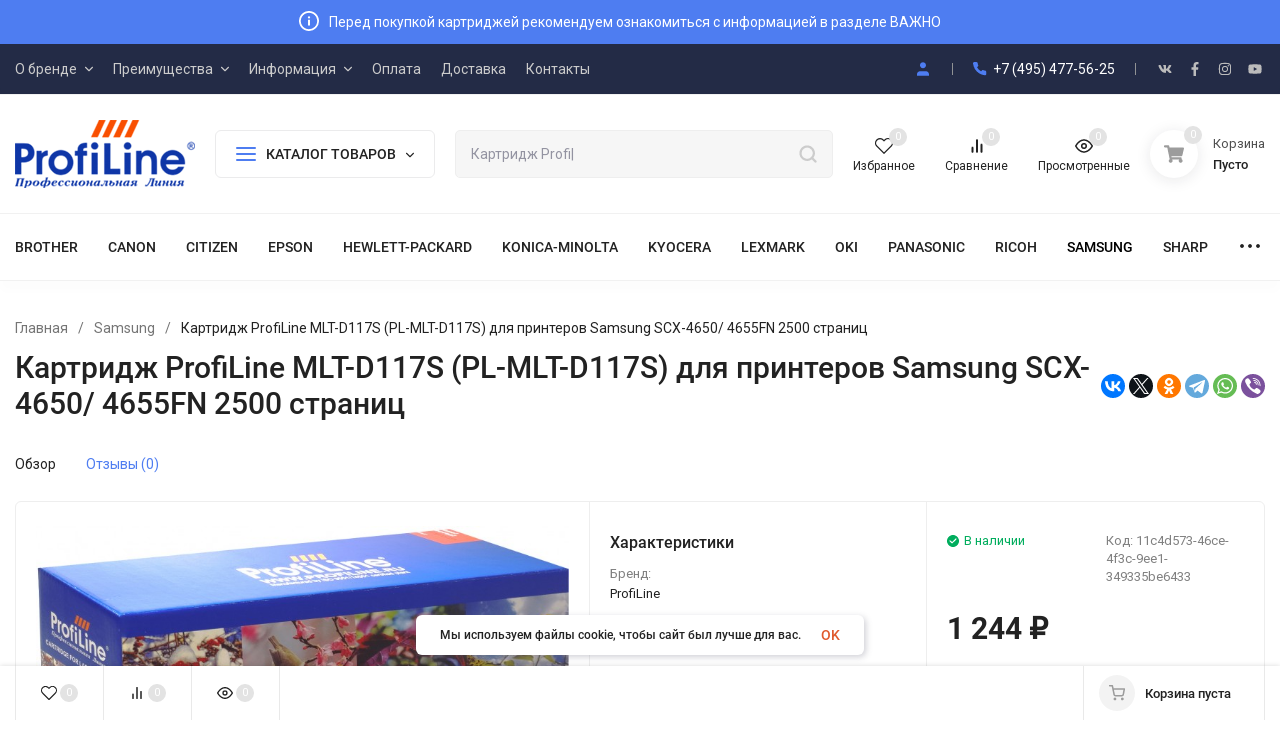

--- FILE ---
content_type: text/css
request_url: https://profiline-russia.ru/wa-data/public/site/themes/insales/css/user.css?v3.3.0.24
body_size: 781
content:
.buy1step-page {
    margin: 0 auto;
    max-width: var(--site-max-width);
    padding-right: 30px;
    padding-left: 30px;
    width: 100%;
}
button.buy1step-submit-button {
    background: var(--c-b);
    border: 0;
    border-radius: 5px;
    cursor: pointer;
    color: var(--c-b-c);
    display: inline-block;
    font-size: 14px;
    font-size: .875rem;
    padding: 0 20px;
    overflow: hidden;
    position: relative;
    height: 46px;
    line-height: 46px;
    text-align: center;
    text-decoration: none;
    transition: all .2s ease-out;
    width: 100%;
}
button.buy1step-submit-button:hover {
    color: var(--c-b-c-h);
    background: var(--c-b-h);
    box-shadow: 0 4px 10px rgb(0 0 0 / 30%);
}
body [data-quickorder-pb] {
    border-radius: 0;
    padding: 0;
    border-bottom: 1px dashed #4e7df1;
    color: #4e7df1;
    background-color: transparent;
    margin: 0 auto 15px auto;
    transition: none;
    -webkit-transition: none;
}
body [data-quickorder-pb]:hover {
    border-bottom: 1px solid transparent;
    background: transparent;
        transition: none;
    -webkit-transition: none;
}
body [data-quickorder-close] {
    opacity: 0.8;
}
body [data-quickorder-close]:after, 
body [data-quickorder-close]:before {
    background-color: #fff;
}

.cols4.contacts {
    padding-top: 40px;
}
@media(min-width:768px) {
    .cols4 > .col1 {
        width: 40%;
    }
    .cols4 > div {
        display: inline-block;
        vertical-align: top;
        width: 59%;
    }
}
@media(max-width:767px) {
    .contacts .col1 > div {
        margin-bottom: 25px;
    }
    .col2 {
        margin-bottom: 40px;
    }
   .cols4.contacts  p > br {
        display: none;
    }
}

.contacts .col1 > div {
    margin-bottom: 49px;
    padding-left: 77px;
    position: relative;
}
.contacts .col1 > div::before {
    content: "";
    height: 60px;
    left: 0;
    position: absolute;
    top: -9px;
    width: 60px;
}
.icon1-4::before {
    background: url(/wa-data/public/site/data/profiline-russia.ru/imgs/sprite-footer-27.png) no-repeat -192px -150px;
}
.icon1-2::before {
    background: url(/wa-data/public/site/data/profiline-russia.ru/imgs/sprite-footer-27.png) no-repeat -64px -150px;
}

--- FILE ---
content_type: application/javascript; charset=UTF-8
request_url: https://profiline-russia.ru/wa-data/public/shop/themes/insales/js/product.js?v3.3.0&_=1768734322292
body_size: 5599
content:
$(function () {
    const product = $('.product');
    const linkName = product.find('.product__rating-link-name');
    const featuresAll = product.find('.product__features-all');

    scrollTab(linkName, "#reviews");
    scrollTab(featuresAll, "#features");

    function scrollTab(cl, tab) {
        cl.click(function(event) {
            let t = $('*[href="'+tab+'"]');
            let scrollTop;

            if(t.length) {
                scrollTop = $('.tab__names').offset().top - 30;

                if($('.h-fix').length) {
                    scrollTop -= $('.h-fix').innerHeight();
                }

                $('body,html').animate({scrollTop: scrollTop}, 400);
                t.trigger('click').addClass('h-menu__link_active-tab');

            } else {
                t = $(tab);
                if(t.length) {
                    scrollTop = t.offset().top - 30;
                    if($('.h-fix').length) {
                        scrollTop -= $('.h-fix').innerHeight();
                    }
                    $('body,html').animate({scrollTop: scrollTop}, 400);
                }
            }
        });
    }

    const pTab = $('.p-tabs');
    if(pTab.length) {
        pTab.find('.p-tabs__item').click(function() {
            if(!$(this).hasClass('p-tabs__item_active')) {
                const parent = $(this).closest('.p-tabs');
                const ind = $(this).index();

                parent.find('.p-tabs__item').removeClass('p-tabs__item_active');
                $(this).addClass('p-tabs__item_active');

                parent.find('.p-tabs__block').hide();
                parent.find('.p-tabs__block').eq(ind).fadeIn(300);
            }
            return false;
        });
    }

    const buttonProduct = $('.product__button_fix');
    if(buttonProduct.length && MatchMedia("only screen and (max-width: 768px)")) {
        const topButton = buttonProduct.offset().top + 0;
        const topFooter = $('.footer').offset().top - $('body,html').innerHeight();
        $(window).scroll(function() {
            const fPanel = $('.f-panel');
            const fPanel2 = $('.f-panel-2');
            const parent = buttonProduct.closest('.product__cart');
            if($(this).scrollTop() > topButton && $(this).scrollTop() < topFooter) {
                parent.css({'height':+parent.innerHeight() + 'px'});
                buttonProduct.addClass('product__button-fix');
                if(fPanel.length) {
                    buttonProduct.css({'bottom':fPanel.innerHeight() + 10 + (fPanel2.length?10:0) + 'px'});
                }
            } else {
                parent.css({'height':''});
                buttonProduct
                    .removeClass('product__button-fix')
                    .css({'bottom':''});
            }
        }) ;
    }

    function MatchMedia(media_query) {
        var matchMedia = window.matchMedia,
            is_supported = (typeof matchMedia == 'function');
        if (is_supported && media_query) {
            return matchMedia(media_query).matches;
        } else {
            return false;
        }
    }
});

function Product(form, options) {
    this.first = true;
    this.form = $(form);
    this.add2cart = this.form.find(".add2cart");
    this.button = this.add2cart.find(".product__button");
    for (var k in options) {
        this[k] = options[k];
    }

    var self = this;
    // add to cart block: services
    this.form.find(".services input[type=checkbox]").click(function () {
        var obj = $('select[name="service_variant[' + $(this).val() + ']"]');
        if (obj.length) {
            if ($(this).is(':checked')) {
                obj.removeAttr('disabled');
            } else {
                obj.attr('disabled', 'disabled');
            }
        }
        self.cartButtonVisibility(true);
        self.updatePrice();
    });

    this.form.find(".services .service-variants").on('change', function () {
        self.cartButtonVisibility(true);
        self.updatePrice();
    });

    this.form.find('.inline-select a').click(function () {
        var d = $(this).closest('.inline-select');
        d.find('a.selected').removeClass('selected');
        $(this).addClass('selected');
        d.find('.sku-feature').val($(this).data('value')).change();
        return false;
    });

    this.form.find(".product__counter .counter__count input").on('change', function () {
        const price = parseFloat(self.add2cart.find(".product__price").data('price'));
        const compare_price = parseFloat(self.add2cart.find(".compare-at-price").data('price'));
        self.updatePrice(price, compare_price);
    });

    this.form.find(".skus input[type=radio]").click(function () {
        if ($(this).data('image-id')) {
            $('.p-images__dop-link[data-image-id="'+$(this).data('image-id')+'"]').trigger('click',$(this).data('image-id'));
            $('.p-images__dop-link[data-image-id="'+$(this).data('image-id')+'"]').click();
        }
        if ($(this).data('disabled')) {
            self.button.attr('disabled', 'disabled');
        } else {
            self.button.removeAttr('disabled');
        }
        var sku_id = $(this).val();
        self.updateSkuServices(sku_id);
        self.cartButtonVisibility(true);
        self.updatePrice();

        if(!self.first && self.product_sku_url) {
            self.updateURL(sku_id);
        }
        self.first = false;

        self.updateFeaturesSku(sku_id)
    });

    var $initial_cb = this.form.find(".skus input[type=radio]:checked:not(:disabled)");
    if (!$initial_cb.length) {
        $initial_cb = this.form.find(".skus input[type=radio]:not(:disabled):first").prop('checked', true).click();
    }

    setTimeout(()=>$initial_cb.click(), 300);

    this.form.find(".sku-feature").change(function () {
        var sku_id = null;
        var key = "";
        self.form.find(".sku-feature").each(function () {
            key += $(this).data('feature-id') + ':' + $(this).val() + ';';
        });

        var sku = self.features[key];

        // smart articles
        if(!self.smartArticles(key, sku, $(this).val())) return false;

        if(sku) {
            sku_id = sku.id;
            if (sku.image_id) {
                $('.p-images__dop-link[data-image-id="' + sku.image_id + '"]').trigger('click',sku.image_id);
                $('.p-images__dop-link[data-image-id="' + sku.image_id + '"]').click();
            }
            self.updateSkuServices(sku.id);
            if (sku.available) {
                self.button.removeAttr('disabled');

                self.add2cart.find(".product__price").data('price', sku.price);
                self.cartButtonVisibility(true);
            }

            self.updatePrice(sku.price, sku.compare_price);
        }

        if(!sku) {
            self.form.find("div.stocks div.stock__block").hide();
            self.form.find(".sku-no-stock").show();
            self.add2cart.find(".compare-at-price").hide();
            self.add2cart.find(".product__price").hide();
            self.add2cart.find('.product__price-dis').hide();
            self.add2cart.find('.product__bonus').hide();
            self.add2cart.find('.product__price-old').hide();
        }

        if(!sku || (sku && !sku.available)) {
            self.button.attr('disabled', 'disabled');
        }

        if(!self.first && self.product_sku_url) {
            self.updateURL(sku_id);
        }
        self.first = false;

        self.updateFeaturesSku(sku_id)
    });

    setTimeout(()=>this.form.find(".sku-feature:first").change(), 300);

    if (!this.form.find(".skus input:radio:checked").length) {
        this.form.find(".skus input:radio:enabled:first").attr('checked', 'checked');
    }

    this.form.submit(function () {
        const f = $(this);
        const appUrl = f.data('app-url');
        const mod = f.data('modal');
        const button = f.find('.product__button');
        let delay = 0;

        if(button.hasClass('in-loading')) return false;

        if(self.modal_add && !mod) {
            $('.ss-modal__close').click();
            delay = 300;
        } else {
            delay = 0;
        }

        button.addClass('in-loading');

        setTimeout(function() {
            const modal = modalAdd();

            $.post(f.attr('action') + '?html=1', f.serialize(), function (response) {
                if (response.status == 'ok') {
                    if (response.data.error) {
                        alert(response.data.error);
                        button.removeClass('in-loading');
                        modal.find('.ss-modal').remove();
                        modal.find('.ss-modal-wrap').remove();

                    } else {
                        const mcartCount = $(".cart-count");
                        const mcartPrice = $(".cart-price");

                        button.removeClass('in-loading');

                        mcartPrice.html(response.data.total);
                        mcartCount.addClass('a-pulse hcount_active').html(response.data.count);

                        $('.s-mcart').addClass('s-mcart_active');
                        $('.mcart').addClass('mcart_active');
                        $('.hicon__cart').addClass('hicon__cart_active');

                        setTimeout(function () {
                            mcartCount.removeClass('a-pulse');
                        }, 1000);

                        $.get(appUrl + '?ajax=1', function (response) {
                            const content = $(response);
                            $('.mcart__items').html(content.html());
                        });

                        if (self.modal_add) {

                            $('body').css({'overflow': 'hidden'});
                            if(!self.is_mobile) {
                                $('html').css({'margin-right': '17px'});
                            }

                            modal.find('.ss-modal-wrap').addClass("ss-modal-wrap_active");

                            $.get(appUrl + '?item_id=' + response.data.item_id, function (response) {
                                const content = $(response);
                                modal.find('.ss-modal-loading').remove();
                                modal.find('.ss-modal').addClass("ss-modal_active");
                                modal.find('.ss-modal__popup').append(content);
                            });
                        }
                    }

                } else if (response.status == 'fail') {
                    alert(response.errors);
                    button.removeClass('in-loading');
                    modal.find('.ss-modal').remove();
                    modal.find('.ss-modal-wrap').remove();
                }
            }, "json");
        }, delay);

        function modalAdd() {
            const modal = "" +
                "    <div class=\"ss-modal-wrap\">" +
                "      <div class=\"ss-modal-loading\">" +
                "        <svg class=\"icon30 i-loading\"><use xlink:href=\"#i-loading\"></use></svg>" +
                "      </div>" +
                "    </div>" +
                "    <div class=\"ss-modal\">" +
                "      <div class=\"ss-modal__content\">" +
                "        <div class=\"ss-modal__popup\">" +
                "          <div class=\"ss-modal__close\">" +
                "            <svg class=\"icon12 i-remove\"><use xlink:href=\"#i-remove\"></use></svg>" +
                "          </div>" +
                "        </div>" +
                "      </div>" +
                "    </div>";

            return $('body').prepend(modal);
        }

        return false;
    });
}

Product.prototype.smartArticles = function(key, sku, val) {
    let self = this;
    if(!self.smart_articles) return true;

    if(Object.keys(self.features).length > 1) {

        // если первый артикулы не активен, переброс на следующий
        if (sku && !sku.available) {
            const article = self.form.find('.options__list-wrap a[data-value="' + val + '"]');

            if (!article.length)
                return true;

            const skuFeatureId = article.parent().find('.sku-feature').data('feature-id');
            const optionsList = article.parent().find('a');
            let search = false;
            let firstAvailable = [];

            function fillFirstAvailable(isNextKey) {
                optionsList.each(function () {
                    const thisVal = $(this).data('value');
                    if(thisVal == val || isNextKey) search = true;
                    if(search && !firstAvailable.length) {
                        for (let k in self.features) {
                            if (~k.indexOf(skuFeatureId + ":" + thisVal) && self.features[k].available) {
                                let m = k.split(";");
                                m.forEach(item => {
                                    if (item) {
                                        let mK = item.split(":");
                                        firstAvailable.push(mK[1]);
                                    }
                                });
                                break;
                            }
                        }
                    }
                });
            }

            fillFirstAvailable(false);
            if(!firstAvailable.length) {
                fillFirstAvailable(true);
            }

            if(firstAvailable.length) {
                let option;

                firstAvailable.forEach(item => {
                    option = self.form.find('.options__list-wrap a[data-value="' + item + '"]');

                    if (option.length) {
                        const parent = option.parent();

                        parent.find('.sku-feature').val(item);
                        parent.find('a').removeClass('selected');

                        option.addClass('selected');
                    }
                });

                if (option && option.length) {
                    option.click();
                }

                return false;
            }
        }

        self.form.find(".options__list-wrap a").each(function () {
            let key = "";
            let that = $(this);
            let value = that.data('value');
            let valueId = that.data('value-id');
            let skuFeature = that.parent().find('.sku-feature');

            self.form.find(".sku-feature").each(function () {
                if (skuFeature.val() == $(this).val() && skuFeature.data('feature-id') == $(this).data('feature-id')) {
                    key += $(this).data('feature-id') + ':' + value + ';';
                } else {
                    key += $(this).data('feature-id') + ':' + $(this).val() + ';';
                }
            });

            let available = true;
            if(self.features[key]) {
                const item = self.form.find('.options__list-wrap a[data-value-id="'+valueId+'"]');
                available = self.features[key].available;
                if(available) {
                    item.removeClass('options__disabled');
                } else {
                    item.addClass('options__disabled');
                }
            }
        });
    }

    return true;
}

Product.prototype.getEscapedText = function( bad_string ) {
    return $("<div>").text( bad_string ).html();
};

Product.prototype.currencyFormat = function (number, no_html) {
    // Format a number with grouped thousands
    //
    // +   original by: Jonas Raoni Soares Silva (http://www.jsfromhell.com)
    // +   improved by: Kevin van Zonneveld (http://kevin.vanzonneveld.net)
    // +     bugfix by: Michael White (http://crestidg.com)

    var i, j, kw, kd, km;
    var decimals = this.currency.frac_digits;
    var dec_point = this.currency.decimal_point;
    var thousands_sep = this.currency.thousands_sep;

    // input sanitation & defaults
    if( isNaN(decimals = Math.abs(decimals)) ){
        decimals = 2;
    }
    if( dec_point == undefined ) {
        dec_point = ",";
    }
    if( thousands_sep == undefined ) {
        thousands_sep = " ";
    }

    if (no_html) {
        dec_point = ".";
    }

    i = parseInt(number = (+number || 0).toFixed(decimals)) + "";

    if( (j = i.length) > 3 ){
        j = j % 3;
    } else{
        j = 0;
    }

    km = (j ? i.substr(0, j) + thousands_sep : "");
    kw = i.substr(j).replace(/(\d{3})(?=\d)/g, "$1" + thousands_sep);
    //kd = (decimals ? dec_point + Math.abs(number - i).toFixed(decimals).slice(2) : "");
    kd = ((decimals && (number - i)) || no_html ? dec_point + Math.abs(number - i).toFixed(decimals).replace(/-/, 0).slice(2) : "");

    var number = km + kw + kd;

    if (no_html)
        return number;

    if (!this.currency.sign_position)
        return this.currency.sign_html + this.currency.sign_delim + number;

    return number + this.currency.sign_delim + this.currency.sign_html;
};

Product.prototype.serviceVariantHtml= function (id, name, price) {
    return $('<option data-price="' + price + '" value="' + id + '"></option>').text(name + ' (+' + this.currencyFormat(price) + ')');
};

Product.prototype.updateSkuServices = function (sku_id) {
    this.form.find("div.stocks div.stock__block").hide();
    this.form.find(".sku-" + sku_id + "-stock").show();


    this.form.find(".product__code").hide().find('span').hide();
    this.form.find(".art-" + sku_id).show().parent().show();

    for (var service_id in this.services[sku_id]) {
        var v = this.services[sku_id][service_id];
        if (v === false) {
            this.form.find(".service-" + service_id).hide().find('input,select').attr('disabled', 'disabled').removeAttr('checked');
        } else {
            this.form.find(".service-" + service_id).show().find('input').removeAttr('disabled');
            if (typeof (v) == 'string') {
                this.form.find(".service-" + service_id + ' .service-price').html(this.currencyFormat(v));
                this.form.find(".service-" + service_id + ' input').data('price', v);
            } else {
                var select = this.form.find(".service-" + service_id + ' .service-variants');
                var selected_variant_id = select.val();
                for (var variant_id in v) {
                    var obj = select.find('option[value=' + variant_id + ']');
                    if (v[variant_id] === false) {
                        obj.hide();
                        if (obj.attr('value') == selected_variant_id) {
                            selected_variant_id = false;
                        }
                    } else {
                        if (!selected_variant_id) {
                            selected_variant_id = variant_id;
                        }
                        obj.replaceWith(this.serviceVariantHtml(variant_id, v[variant_id][0], v[variant_id][1]));
                    }
                }
                this.form.find(".service-" + service_id + ' .service-variants').val(selected_variant_id);
            }
        }
    }
};

Product.prototype.updateFeaturesSku = function (sku_id) {
    var f = $('table.features-'+sku_id);
    var pF = $('.product__features-'+sku_id);

    if(f.length) {
        $('table.features').hide();
        $('table.features-' + sku_id).css({'display':'table'});
    }

    if(pF.length) {
        $('.product__features').hide();
        $('.product__features-' + sku_id).css({'display':'flex'});
    }
}

Product.prototype.updateURL = function (sku_id) {
    var key_name = "sku";
    var search_object = stringToObject(window.location.search.substring(1));

    if (sku_id) {
        search_object[key_name] = sku_id;
    } else {
        delete search_object[key_name];
    }

    var search_string = objectToString(search_object);
    var new_URL = location.origin + location.pathname + search_string + location.hash;

    if (typeof history.replaceState === "function") {
        history.replaceState(null, document.title, new_URL);
    }

    function stringToObject(string) {
        var result = {};

        string = string.split("&");

        $.each(string, function(i, value) {
            if (value) {
                var pair = value.split("=");
                result[ decodeURIComponent( pair[0] ) ] = decodeURIComponent( pair[1] ? pair[1] : "" );
            }
        });

        return result;
    }

    function objectToString(object) {
        var result = "",
            array = [];

        $.each(object, function(key, value) {
            array.push(encodeURIComponent(key) + "=" + encodeURIComponent(value));
        });

        if (array.length) {
            result = "?" + array.join("&");
        }

        return result;
    }
}

Product.prototype.updatePrice = function (price, compare_price) {
    if (price === undefined) {
        var input_checked = this.form.find(".skus input:radio:checked");
        if (input_checked.length) {
            var price = parseFloat(input_checked.data('price'));
            var compare_price = parseFloat(input_checked.data('compare-price'));
        } else {
            var price = parseFloat(this.add2cart.find(".product__price").data('price'));
            var compare_price = parseFloat(this.add2cart.find(".compare-at-price").data('price'));
        }
    }

    this.add2cart.find(".product__price").data('price', price);

    if (compare_price) {
        if (!this.add2cart.find(".compare-at-price").length) {
            this.add2cart.find('.product__prices').prepend('<span class="compare-at-price nowrap product__price-old"></span>');
        }

        this.add2cart.find(".product__price-old").show();
        this.add2cart.find(".compare-at-price").html(this.currencyFormat(compare_price)).data('price',compare_price);
    } else {
        this.add2cart.find(".product__price-old").hide();
        this.add2cart.find(".compare-at-price").empty().data('price',0);
    }

    var self = this;
    this.form.find(".services input:checked").each(function () {
        var s = $(this).val();
        if (self.form.find('.service-' + s + ' .service-variants').length) {
            price += parseFloat(self.form.find('.service-' + s + ' .service-variants :selected').data('price'));

            if(compare_price)
                compare_price += parseFloat(self.form.find('.service-' + s + ' .service-variants :selected').data('price'));
        } else {
            price += parseFloat($(this).data('price'));

            if(compare_price)
                compare_price += parseFloat($(this).data('price'));
        }
    });

    const count = this.form.find(".product__counter .counter__count input").length ? this.form.find(".product__counter .counter__count input").val() : 1;

    if(compare_price) {
        compare_price *= count;
        this.add2cart.find(".compare-at-price").html(this.currencyFormat(compare_price));

        var disPrecent = (compare_price - price*count)*100/compare_price;
        if(this.discount_round == 'down') {
            disPrecent = Math.floor(disPrecent);
        } else {
            disPrecent = Math.ceil(disPrecent);
        }

        if(disPrecent >= this.discount_min) {
            this.add2cart.find(".product__price-dis-percent").html(disPrecent + '%');
            this.add2cart.find(".product__price-dis-number").html('-' + this.currencyFormat((compare_price - price*count)));
            this.add2cart.find(".product__price-dis").show();
        } else {
            this.add2cart.find(".product__price-dis").hide();
        }
    }

    if(this.add2cart.find(".product__price").data('zero-text') && price == 0) {
        price = '<span class="products__zero-text">' + this.add2cart.find(".product__price").data('zero-text') + "</span>";
        self.button.attr('disabled', 'disabled');
        this.add2cart.find(".product__bonus").hide();
    } else {
        price *= count;
        var credit = this.add2cart.find('.product__bonus-count-num').data('credit-rate');
        this.add2cart.find(".product__bonus").show();
        this.add2cart.find('.product__bonus-count-num').html(this.currencyFormat((price/credit).toFixed(2), 1));
        price = this.currencyFormat(price);
    }

    this.add2cart.find(".product__price").html(price);
}

Product.prototype.cartButtonVisibility = function (visible) {
    //toggles "Add to cart" / "%s is now in your shopping cart" visibility status
    if (visible) {
        this.add2cart.find('.compare-at-price').show();
        this.add2cart.find('input[type="submit"]').show();
        this.add2cart.find('.product__price').show();
        this.add2cart.find('.qty').show();
    }
}